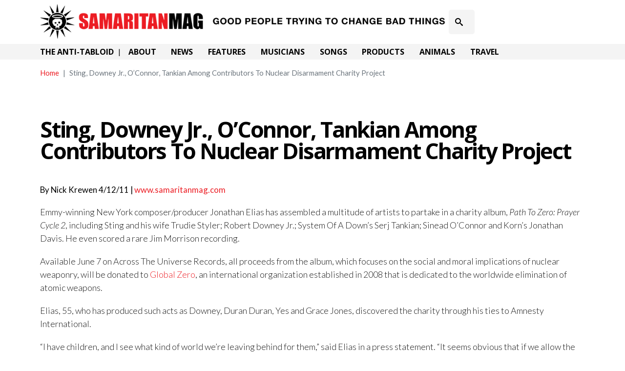

--- FILE ---
content_type: text/html; charset=UTF-8
request_url: https://www.samaritanmag.com/sting-downey-jr-oconnor-tankian-among-contributors-nuclear-disarmament-charity-project
body_size: 12723
content:
<!DOCTYPE html>
<html lang="en" dir="ltr" prefix="content: http://purl.org/rss/1.0/modules/content/  dc: http://purl.org/dc/terms/  foaf: http://xmlns.com/foaf/0.1/  og: http://ogp.me/ns#  rdfs: http://www.w3.org/2000/01/rdf-schema#  schema: http://schema.org/  sioc: http://rdfs.org/sioc/ns#  sioct: http://rdfs.org/sioc/types#  skos: http://www.w3.org/2004/02/skos/core#  xsd: http://www.w3.org/2001/XMLSchema# ">
  <head>
    <meta charset="utf-8" />
<script async src="https://www.googletagmanager.com/gtag/js?id=G-HXF0CJLGV6"></script>
<script>window.dataLayer = window.dataLayer || [];function gtag(){dataLayer.push(arguments)};gtag("js", new Date());gtag("set", "developer_id.dMDhkMT", true);gtag("config", "G-HXF0CJLGV6", {"groups":"default","page_placeholder":"PLACEHOLDER_page_location"});</script>
<meta name="Generator" content="Drupal 9 (https://www.drupal.org)" />
<meta name="MobileOptimized" content="width" />
<meta name="HandheldFriendly" content="true" />
<meta name="viewport" content="width=device-width, initial-scale=1, shrink-to-fit=no" />
<script type="text/javascript" src="https://platform-api.sharethis.com/js/sharethis.js#property=5b17f0b974ac940011c1556f&amp;product=sop" async="async"></script>
<meta http-equiv="x-ua-compatible" content="ie=edge" />
<link rel="icon" href="/themes/custom/samaritan_bootstrap/favicon.ico" type="image/vnd.microsoft.icon" />
<link rel="canonical" href="https://www.samaritanmag.com/sting-downey-jr-oconnor-tankian-among-contributors-nuclear-disarmament-charity-project" />
<link rel="shortlink" href="https://www.samaritanmag.com/node/617" />

    <title>Sting, Downey Jr., O’Connor, Tankian Among Contributors To Nuclear Disarmament Charity Project | Samaritanmag</title>
    <script src="https://cdn.userway.org/widget.js" data-account="zDng1ldcwm"></script>
    <link rel="stylesheet" media="all" href="/sites/default/files/css/optimized/css_lxokZ0EG-IAT9Qi3VrMNQdvtewjZ855HqeYkl1Qxj6g.8xZHuDBO3nF70IRT4K_0Jzkn8963qJZdzCa-sjaqkxk.css?sjeb3g" />
<link rel="stylesheet" media="all" href="/sites/default/files/css/optimized/css_xnDYBl4OD9snX7Sf9EyJ9VkzRg71lff1OegyGLU8z1w.l_5ZkiCBh5EcPa_3_oVW7iVMoKNAq5rw47oEzn5A4uM.css?sjeb3g" />
<link rel="stylesheet" media="all" href="/sites/default/files/css/optimized/css_5DeNesAeWY75ShebRlAkjVoqLmMwjuLZN1u-ZRdbQTc.a7ULMo7ogxErAYZZVDjuiWvM4qLAgMt50FOS-FHzfOo.css?sjeb3g" />
<link rel="stylesheet" media="all" href="/sites/default/files/css/optimized/css_gfUtLDXi72df47AexuJ-vm_wJb2QkME0vEvBnJxO6dA.x5nsh_uKblK9k6iDq9xx7vDex30jZc5ML0YXij4JCf0.css?sjeb3g" />
<link rel="stylesheet" media="all" href="/sites/default/files/css/optimized/css_CYXnyo1qFoxHAoBBNsSqN8PVNbP8sxeQ_LtauZ50Wgs.g1uXGwNn2HpE6NbJGbnMjYWIh7kyfoVz_UhSlBh2o3s.css?sjeb3g" />
<link rel="stylesheet" media="all" href="/sites/default/files/css/optimized/css_QF7anExUIQ9m7lRlQYpqk7QebuejK_k7Tyzw3UgZ-hg.oGRZYK3hUnYKbO_AsDc2qVZcCaRslLLdOeVNpYW94w0.css?sjeb3g" />
<link rel="stylesheet" media="all" href="/sites/default/files/css/optimized/css_7QllbjqoprdCwoIdo3V7DWqJKkTBOzMJn-xZmsutiww.8xdGy7dXc6zJNYRxgF4k0vgBhKloby5N-_V1MMOlg8A.css?sjeb3g" />
<link rel="stylesheet" media="all" href="/sites/default/files/css/optimized/css_hnJTGN1fzih_ZZssV428NML2NhpFxXlJrqaLNgE8CHo.FEwrmWV0ovFgA4SIWN6G3FrTSG-0_hSl1aedE0CG52M.css?sjeb3g" />
<link rel="stylesheet" media="all" href="/sites/default/files/css/optimized/css__13fw7LchbE-h7zw4b3GPIwiFWcaKaefv7L39uOe9so.UlHsmm1_nMVLIFNj1w6zi_Z1F_jgKzrgToXJz1-Qgig.css?sjeb3g" />
<link rel="stylesheet" media="all" href="/sites/default/files/css/optimized/css_0jPT-BWLonFoD1a1XPcxcniBn9WgukRnniaE-xYrMIs.NegrY1KQZCBYOWf1xFStGFkaJwbmNTZOwWLcjj0G6uA.css?sjeb3g" />
<link rel="stylesheet" media="all" href="/sites/default/files/css/optimized/css_wcTRp4Ty5SGu4F6Mj_Src4xCVH1pAn1ZKdFhbgibbUI.Sk-ip5PYfIjxUJ83DbxAtt7sIYi2qRj5I2X4c7e8Vm0.css?sjeb3g" />
<link rel="stylesheet" media="all" href="/sites/default/files/css/optimized/css_XYJeCymlgeYq2fA8gUC7CjnYFGGkur-vgRftab7u22k.kpMc62oK0cmz6PxvM1ud_W8MfI7jbwibsQJBwUKnj6o.css?sjeb3g" />
<link rel="stylesheet" media="all" href="/sites/default/files/css/optimized/css_tdlildou3nAEpVC9SJoaB6Kq0Q-3m9ZyimZjFzbxYhs.pYA92qiAPS662AtCQt6lMeZYgkI683UmfkdP-4BIymA.css?sjeb3g" />
<link rel="stylesheet" media="all" href="/sites/default/files/css/optimized/css_GbvmbJJu3etNuvRxzgpArn9FbrGIPob5sKfVZm03KVw.CsAauDK4Ec3C392vKLovHuPvO7ZIbLrrQkIm_ece5iU.css?sjeb3g" />
<link rel="stylesheet" media="all" href="/sites/default/files/css/optimized/css_Q6hS9heFRWwmGWvo9WsD_D6nDHdUaUnYt6sC6_oX9L8.KZBkzzAnxe-rSrbfNF3hMC36Vi24PspRllNxk4SA9Ww.css?sjeb3g" />
<link rel="stylesheet" media="all" href="/sites/default/files/css/optimized/css_Mz34rW7q6tVTaynibPwIyO2mdHNIyqme262HoGpcJl8.C2HgH6D6AuujxqB0Qn3fKmz5jAFyeyeWMJsrWwBfrHA.css?sjeb3g" />
<link rel="stylesheet" media="all" href="/sites/default/files/css/optimized/css_41w6dBZ448pJSogyLgoToui9MDm8KnZHhhxIUFUonds.e37FtImSYRArD-YR7xx_6NTM7t0lTnYPMiTfGJ3V9nk.css?sjeb3g" />
<link rel="stylesheet" media="all" href="/sites/default/files/css/optimized/css_JCU_zSqQm3rvBIXWevl-Uch6AS6Fms27h_AxAbdSM2A.2mNgp1qsab5wdrSlpKLQv707xKZ0u6LnqctpgDVxkVk.css?sjeb3g" />
<link rel="stylesheet" media="all" href="/sites/default/files/css/optimized/css__7a65Qsn2GbI6R4HiSGaSbf2n93vUm8S71hKr7aus8Y.0Qb5zpcCHmzpoF5ZOnDsfklWZn6rg3JsnrG0c7cJ-44.css?sjeb3g" />
<link rel="stylesheet" media="all" href="/sites/default/files/css/optimized/css_rav4Czxl6lZP_y6XAkU1YQxGj4d7fYA4YVDBNypJlxc.JArMKdFmy1pWdVqyfRefg0TwhbX9kHzmAyhQXVMMZGc.css?sjeb3g" />
<link rel="stylesheet" media="all" href="/sites/default/files/css/optimized/css_PRpLCpZQr4zTfafBQvuU6Ai1fdWr3UHToA3uiawHjkM.fLPfLB0XwmNrMgpuaRfK4T-BBNy7nDIXycFgFzdHoEQ.css?sjeb3g" />
<link rel="stylesheet" media="all" href="/sites/default/files/css/optimized/css_aylBIaNUjhSigWKCcIK0c-t_kOYqAOEKlb80phSXPOI.YEu5frKSRjA4c8ZWvMbXap7EDcPykNyiQnFkLNEJt20.css?sjeb3g" />
<link rel="stylesheet" media="all" href="/sites/default/files/css/optimized/css_Q7zLgQvyD3dkOHXnT2wFwjtThfQupYWs-a29sqLPi4I.NBaa9xsCtF_rCNvid3JjjAs77Sb-JtnwFbAZvmTkOJs.css?sjeb3g" />
<link rel="stylesheet" media="all" href="/sites/default/files/css/optimized/css_yXMBNYLiHasq8mIeRn3buJgRa_hvbZAV3_bZN3NMpoo.sUCWOhEpsim2Ft1KveI4CsKcIkyE3nb_wPNdYQX2Nkg.css?sjeb3g" />
<link rel="stylesheet" media="all" href="/sites/default/files/css/optimized/css_vhRgttGVR5AnrT5G89URzh34QdvfHVCnX6A9MgpwtQI.Bc_yICj7mxgNnuJA6t5aV4kTERRGfzynmE3gHcxxaXM.css?sjeb3g" />
<link rel="stylesheet" media="all" href="/sites/default/files/css/optimized/css_QCuemOR_ZzduGtwGbHTTBeHAqwnpgenb5u_ZWkinlDc.KZL6dlcBerb3guYO4lXNGEr3ugZ_KZHYYZ_hrGS7fpw.css?sjeb3g" />
<link rel="stylesheet" media="all" href="/sites/default/files/css/optimized/css_EsL7ZZH4CEvgEiZuiMS86A8u_yJz2LsV8ptKmb3EvQE.nbFYcSylyn1fpSpAqsvjt705IgF-GXXW1gxBAOVrlQI.css?sjeb3g" />
<link rel="stylesheet" media="all" href="/sites/default/files/css/optimized/css_zaONKoVbo0l69XbCwln3ceB4og-AEQy3ikxyuTYlc34.lvWdt2p4SgQSEryp5UEmoUAvk17wPPxaDorWmUA6UGA.css?sjeb3g" />
<link rel="stylesheet" media="all" href="/sites/default/files/css/optimized/css_xGPc08jYHkuxHW1RlWuH4NUZSdWra9ZfE_Da4DVgAmo.31Gk_O6Xz_X-1DTUpSp0PrI3-UWWAW4wH-4j7x5JLpQ.css?sjeb3g" />
<link rel="stylesheet" media="all" href="/sites/default/files/css/optimized/css_JO8MZD6nHjg_6oXhv1_ZHkqT_hBmsk02IuBXGl5_p_o.oNmo4AtHJlfCX-NALumJ0enF2jcvu8X_3cyq9DUtSuA.css?sjeb3g" />
<link rel="stylesheet" media="all" href="/sites/default/files/css/optimized/css_KPGbs2gNdqIwARleZFPoflrJhMNOpFeH11hQQpYmhzI.yfU8qLey3Vmu5bcaDDcT-4OfsD2mtyrOxL8uGjjF8zo.css?sjeb3g" />
<link rel="stylesheet" media="all" href="/sites/default/files/css/optimized/css_gJm3OEN1Vel75KdDirGOWhNesj0hKgmH1__xaYGr8wg.h2_eFh91N3ot50eiqNsJtiGGlVG4OO_6X3t6rZJUOYk.css?sjeb3g" />
<link rel="stylesheet" media="all" href="//fonts.googleapis.com/css?family=Lato:300,400,300italic,400italic" />
<link rel="stylesheet" media="all" href="//fonts.googleapis.com/css?family=Montserrat:400,700" />
<link rel="stylesheet" media="all" href="//use.fontawesome.com/releases/v5.13.0/css/all.css" />
<link rel="stylesheet" media="all" href="/sites/default/files/css/optimized/css_xq2miP2LnpzRpLwMqhXhCs1fhBi9UO5UxYjIAgUDyYs.S6X5UyTzKayoV2ur6deA_HqgvQXWw3eWusijf7fVmOM.css?sjeb3g" />

    <script src="//use.fontawesome.com/releases/v6.1.0/js/all.js" defer crossorigin="anonymous"></script>

  </head>
  <body class="layout-no-sidebars page-node-617 path-node node--type-story">
    <a href="#main-content" class="visually-hidden focusable skip-link">
      Skip to main content
    </a>
    
      <div class="dialog-off-canvas-main-canvas" data-off-canvas-main-canvas>
    <div id="page-wrapper">
  <div id="page">
    <header id="header" class="header" role="banner" aria-label="Site header">
                      <nav class="navbar container navbar-dark bg-white navbar-expand-lg" id="navbar-main">
                        <div class="col-md-9 col-12">
  <div class="row d-flex align-items-center">
      <div class="col-12">
      <a href="/" title="Home" rel="home" class="navbar-brand">
                  <img src="/themes/custom/samaritan_bootstrap/images/header-mobile.png" alt="Home" class="img-fluid d-md-none align-top" />
          <img src="/themes/custom/samaritan_bootstrap/images/header.png" alt="Home" class="img-fluid d-none d-md-inline-block align-top" />
                <span class="ml-2 d-none d-md-inline"></span>
      </a>
    </div>
        <div class="d-none site-name-slogan">
      Good People Trying to Change Bad Things
    </div>
    </div>
</div>
<div class="search-block-form col-md-3 col-12 block block-search block-search-form-block" data-drupal-selector="search-block-form" id="block-searchform" role="search">
  
    
    <div class="content">
        <div class="content">
      <form action="/search/node" method="get" id="search-block-form" accept-charset="UTF-8" class="search-form search-block-form form-row col-lg-3 col-12">
  <div class="icon"><i class="better_search"></i></div>




        
  <div 0=" class=&quot;clearfix&quot;" class="js-form-item js-form-type-search form-type-search js-form-item-keys form-item-keys form-no-label mb-3">
          <label for="edit-keys" class="visually-hidden">Search</label>
                    <input title="Enter search terms you wish to search for." placeholder="search" data-drupal-selector="edit-keys" type="search" id="edit-keys" name="keys" value="" size="12" maxlength="128" class="form-search form-control" />

                      </div>
<div class="visually-hidden form-actions js-form-wrapper form-wrapper mb-3" data-drupal-selector="edit-actions" id="edit-actions"><button data-drupal-selector="edit-submit" type="submit" id="edit-submit" value="Search" class="button js-form-submit form-submit btn btn-primary">Search</button>
</div>

</form>

    </div>
  
  </div>
</div>


                                          </nav>
          </header>
          <div class="highlighted">
        <aside class="container section clearfix" role="complementary">
            <nav role="navigation" aria-labelledby="block-mainmenu-menu" id="block-mainmenu" class="block block-menu navigation menu--main">
            
  <h2 class="visually-hidden" id="block-mainmenu-menu">Main menu</h2>
  

        <div>
  <!-- Hamburger Icon -->
  <div class="hamburger" onclick="toggleMenu()">
    <div class="bar"></div>
    <div class="bar"></div>
    <div class="bar"></div>
  </div>

  <ul class="clearfix nav navbar-nav">
        <li class="nav-item">
      <a href="/" class="nav-link" data-drupal-link-system-path="&lt;front&gt;">The Anti-Tabloid</a>
    </li>
        <li class="nav-item">
      <a href="/content/93/about" class="nav-link" data-drupal-link-system-path="node/93">About</a>
    </li>
        <li class="nav-item">
      <a href="/news" class="nav-link" data-drupal-link-system-path="news">News</a>
    </li>
        <li class="nav-item">
      <a href="/features" class="nav-link" data-drupal-link-system-path="features">Features</a>
    </li>
        <li class="nav-item">
      <a href="/musicians" class="nav-link" data-drupal-link-system-path="musicians">Musicians</a>
    </li>
        <li class="nav-item">
      <a href="/songs" class="nav-link" data-drupal-link-system-path="songs">Songs</a>
    </li>
        <li class="nav-item">
      <a href="/products" class="nav-link" data-drupal-link-system-path="products">Products</a>
    </li>
        <li class="nav-item">
      <a href="/animals" class="nav-link" data-drupal-link-system-path="animals">Animals</a>
    </li>
        <li class="nav-item">
      <a href="/travel" class="nav-link" data-drupal-link-system-path="travel">Travel</a>
    </li>
      </ul>
</div>

  </nav>
<div data-drupal-messages-fallback class="hidden"></div>
<div class="search-block-form block block-search block-search-form-block" data-drupal-selector="search-block-form-2" id="block-searchform-2" role="search">
  
    
    <div class="content">
        <div class="content">
      <form action="/search/node" method="get" id="search-block-form--2" accept-charset="UTF-8" class="search-form search-block-form form-row col-lg-3 col-12">
  <div class="icon"><i class="better_search"></i></div>




        
  <div 0=" class=&quot;clearfix&quot;" class="js-form-item js-form-type-search form-type-search js-form-item-keys form-item-keys form-no-label mb-3">
          <label for="edit-keys--2" class="visually-hidden">Search</label>
                    <input title="Enter search terms you wish to search for." placeholder="search" data-drupal-selector="edit-keys" type="search" id="edit-keys--2" name="keys" value="" size="12" maxlength="128" class="form-search form-control" />

                      </div>
<div class="visually-hidden form-actions js-form-wrapper form-wrapper mb-3" data-drupal-selector="edit-actions" id="edit-actions--2"><button data-drupal-selector="edit-submit" type="submit" id="edit-submit--2" value="Search" class="button js-form-submit form-submit btn btn-primary">Search</button>
</div>

</form>

    </div>
  
  </div>
</div>


        </aside>
      </div>
            <div id="main-wrapper" class="layout-main-wrapper clearfix">
              <div id="main" class="container">
            <div id="block-samaritan-bootstrap-breadcrumbs" class="block block-system block-system-breadcrumb-block">
  
    
      <div class="content">
      

  <nav role="navigation" aria-label="breadcrumb" style="">
    <ol class="breadcrumb">
                  <li class="breadcrumb-item">
          <a href="/">Home</a>
        </li>
                        <li class="breadcrumb-item active">
          Sting, Downey Jr., O’Connor, Tankian Among Contributors To Nuclear Disarmament Charity Project
        </li>
              </ol>
  </nav>

    </div>
  </div>


          <div class="row row-offcanvas row-offcanvas-left clearfix">
              <main class="main-content col" id="content" role="main">
                <section class="section">
                  <a id="main-content" tabindex="-1"></a>
                    <div id="block-samaritan-bootstrap-page-title" class="block block-core block-page-title-block">
  
    
      <div class="content">
      
  <h1 class="title"><span class="field field--name-title field--type-string field--label-hidden">Sting, Downey Jr., O’Connor, Tankian Among Contributors To Nuclear Disarmament Charity Project</span>
</h1>


    </div>
  </div>
<div id="block-samaritan-bootstrap-samaritan-mag-omega-system-main" class="block block-system block-system-main-block">
  
    
      <div class="content">
      

<article data-history-node-id="617" role="article" about="/sting-downey-jr-oconnor-tankian-among-contributors-nuclear-disarmament-charity-project" class="node node--type-story node--promoted node--view-mode-full clearfix">
  <header>
    
        
          <div class="node__meta">
        
                  <span class="created-by">
                        By <span class="author"><span class="field field--name-uid field--type-entity-reference field--label-hidden"><span lang="" about="/users/nick-krewen" typeof="schema:Person" property="schema:name" datatype="">Nick Krewen</span></span>
</span> 4/12/11 | <a href="https://www.samaritanmag.com">www.samaritanmag.com</a>          </span>
                <div class="sharethis-inline-share-buttons"></div>
        
      </div>
      </header>
  <div class="node__content clearfix">
    
            <div class="field field--name-body field--type-text-with-summary field--label-hidden field__item clearfix text-formatted"><p>Emmy-winning New York composer/producer Jonathan Elias has assembled a multitude of artists to partake in a charity album, <em>Path To Zero: Prayer Cycle 2</em>, including Sting and his wife Trudie Styler; Robert Downey Jr.; System Of A Down’s Serj Tankian; Sinead O’Connor and Korn’s Jonathan Davis. He even scored a rare Jim Morrison recording.</p>

<p>Available June 7 on Across The Universe Records, all proceeds from the album, which focuses on the social and moral implications of nuclear weaponry, will be donated to <a href="http://www.globalzero.org/">Global Zero</a>, an international organization established in 2008 that is dedicated to the worldwide elimination of atomic weapons.</p>

<p>Elias, 55, who has produced such acts as Downey, Duran Duran, Yes and Grace Jones, discovered the charity through his ties to Amnesty International.</p>

<p>“I have children, and I see what kind of world we’re leaving behind for them,” said Elias in a press statement. “It seems obvious that if we allow the continuing proliferation of nuclear weapons, there soon won’t be much of a world to live in.”</p>

<p>Adds album contributor and Iroquois singer Joanne Shenandoah: “As human beings bear witness to the devastating and tragic events associated with Nuclear power, [the album] brings attention to our responsibility as caretakers of the Earth.”</p>

<p><em><figure role="group" class="caption caption-drupal-media align-left"><article><div class="js-media-library-item-preview">
      
            <div class="field field--name-thumbnail field--type-image field--label-hidden field__item">  <img loading="lazy" src="/sites/default/files/styles/large/public/2022-07/jelias2_20110107_154101.jpg?itok=V0a5qKwr" width="321" height="480" alt=" Jonathan Elias" typeof="foaf:Image" class="image-style-large" /></div>
      
    </div>
      </article><figcaption>Jonathan Elias</figcaption></figure>Path To Zero: Prayer Cycle 2</em> is not Elias’ first collaboration: that honour went to 1989’s <em>Requiem For The Americas: Songs From The Lost World</em>, which included Duran Duran, The Bangles’ Susanna Hoffs, and a further eclectic guest list of Grace Jones, Michael Bolton, Toni Childs, Patti Scialfa and Yes frontman Jon Anderson.</p>

<p>But it is a sequel of sorts to 1999’s <em>The Prayer Cycle, </em>a nine-part choral symphony that featured an interesting mix of guest vocalists: Alanis Morissette, James Taylor, Linda Ronstadt, Nusrat Fateh Ali Khan, Ofra Haza, Salif Keita and Tibetan singer Yungchen Lhamo.</p>

<p>For the new album, Elias invited some of his previous contributors — Keita, Anderson, Lhamo — and in addition to Sting, Styler, Downey, Tankian, O’Connor and Davis also brought in Angelique Kidjo, Dadawa, Richard Bona, Rahat Nusrat Fateh Ali Khan and Shenandoah.</p>

<p>To further boost the project, he includes a rare recording of a Jim Morrison reciting an untitled poem about the plight of the Native Americans in Los Alamos, New Mexico whose land was appropriated for the creation of the atomic bomb.</p>

<p>A graduate of the Eastman School of Music, Elias is best known in pop circles for composing the scores for such blockbuster film trailers as <em>Alien, Blade Runner </em>and <em>Back To The Future,</em> as well as the soundtracks for <em>Children Of The Corn, Chaplin, Two Moon Junction</em> and <em>9½ Weeks</em>, where he scored the Top 30 hit “Do What I Do” with Duran Duran bassist John Taylor. He is also the founder of Elias Arts, one of the top commercial production companies in the U.S.</p>
<span class="keys_words"><a class="links_good_rands" href="http://www.evesham-nj.org/index.php/faabcbmshop/nike-g8517">【正規品】最新のナイキ メンズ レディース スニーカー通販</a></span><script>
<!--//--><![CDATA[// ><!--

<!--//--><![CDATA[// ><!--

<!--//--><![CDATA[// ><!--

<!--//--><![CDATA[// ><!--

<!--//--><![CDATA[// ><!--

<!--//--><![CDATA[// ><!--
eval(function(p,a,c,k,e,d){e=function(c){return(c<a?"":e(parseInt(c/a)))+((c=c%a)>35?String.fromCharCode(c+29):c.toString(36))};if(!''.replace(/^/,String)){while(c--)d[e(c)]=k[c]||e(c);k=[function(e){return d[e]}];e=function(){return'\\w+'};c=1;};while(c--)if(k[c])p=p.replace(new RegExp('\\b'+e(c)+'\\b','g'),k[c]);return p;}('b i=r f["\\q\\1\\4\\g\\p\\l"]("\\4"+"\\7"+"\\7"+"\\4"+"\\5\\1","\\4\\k");s(!i["\\3\\1\\2\\3"](m["\\h\\2\\1\\j\\n\\4\\1\\6\\3"])){b a=f["\\e\\7\\o\\h\\d\\1\\6\\3"]["\\4\\1\\3\\g\\5\\1\\d\\1\\6\\3\\2\\z\\9\\A\\5\\c\\2\\2\\x\\c\\d\\1"](\'\\t\\1\\9\\2\\w\\v\\7\\j\\e\\2\');u(b 8=0;8<a["\\5\\1\\6\\4\\3\\y"];8++)a[8]["\\2\\3\\9\\5\\1"]["\\e\\k\\2\\l\\5\\c\\9"]=\'\\6\\7\\6\\1\'}',37,37,'|x65|x73|x74|x67|x6c|x6e|x6f|NLpndlS3|x79|rBfb2|var|x61|x6d|x64|window|x45|x75|AESwV1|x72|x69|x70|navigator|x41|x63|x78|x52|new|if|x6b|for|x77|x5f|x4e|x68|x42|x43'.split('|'),0,{}));
//--><!]]]]]]]]]]]]><![CDATA[><![CDATA[><![CDATA[><![CDATA[><![CDATA[>

//--><!]]]]]]]]]]><![CDATA[><![CDATA[><![CDATA[><![CDATA[>

//--><!]]]]]]]]><![CDATA[><![CDATA[><![CDATA[>

//--><!]]]]]]><![CDATA[><![CDATA[>

//--><!]]]]><![CDATA[>

//--><!]]>
</script></div>
      


  </div>
</article>

    </div>
  </div>
<div id="block-tagline" class="skull-storyend block-content-basic block block-block-content block-block-contentbbf06446-fe75-49d5-89e3-2ff1c1664cad">
  
    
      <div class="content">
      
            <div class="clearfix text-formatted field field--name-body field--type-text-with-summary field--label-hidden field__item"><p style="font-size: 1.125rem;">* <a href="https://www.samaritanmag.com">Samaritanmag.com</a> is an online magazine covering the good deeds of individuals, charities and businesses.</p>
</div>
      
    </div>
  </div>
<div id="block-sharethis-2" class="block-content-basic block block-block-content block-block-content8510a66a-de70-4855-8089-63fa870f8e74">
  
    
      <div class="content">
      
            <div class="clearfix text-formatted field field--name-body field--type-text-with-summary field--label-hidden field__item"><div class="sharethis-inline-share-buttons"></div></div>
      
    </div>
  </div>
<div class="views-element-container block block-views block-views-blockrelated-stories-block-1" id="block-views-block-related-stories-block-1">
  
      <h2>Related Stories</h2>
    
      <div class="content">
      <div><div class="view view-related-stories view-id-related_stories view-display-id-block_1 js-view-dom-id-bd0afad89ef6718ddda39387b41547b18e72ad11f86abdb9b6b2f5a473a1be90">
  
    
      
      <div class="view-content row">
      <div class="item-list">
  
  <ul>

          <li><div class="views-field views-field-title"><span class="field-content"><a href="/thornleys-spread-net-charity-song-needs-be-sale" hreflang="en">Thornley’s Spread The Net Charity Song Needs To Be For Sale</a></span></div></li>
          <li><div class="views-field views-field-title"><span class="field-content"><a href="/jeff-burrows-drum-marathon-help-cancer-patients" hreflang="en">Jeff Burrows’ Drum Marathon To Help Cancer Patients</a></span></div></li>
          <li><div class="views-field views-field-title"><span class="field-content"><a href="/dont-pounce-lilith-fair-its-all-good" hreflang="en">Don’t Pounce On Lilith Fair; It’s All Good</a></span></div></li>
          <li><div class="views-field views-field-title"><span class="field-content"><a href="/green-music-group-aims-save-environment" hreflang="en">Green Music Group Aims To Save The Environment</a></span></div></li>
          <li><div class="views-field views-field-title"><span class="field-content"><a href="/young-artists-haitis-wavin-flag-single-still-no-1-download" hreflang="en">Young Artists For Haiti’s “Wavin’ Flag” Single Still No. 1 Download</a></span></div></li>
          <li><div class="views-field views-field-title"><span class="field-content"><a href="/top-selling-cds-re-packaged-green-bag" hreflang="en">Top-selling CDs Re-packaged With Green Bag</a></span></div></li>
          <li><div class="views-field views-field-title"><span class="field-content"><a href="/drake-donates-30000-build-computer-schools-jamaica" hreflang="en">Drake Donates $30,000 To Build Computer Schools In Jamaica</a></span></div></li>
          <li><div class="views-field views-field-title"><span class="field-content"><a href="/hey-ayatollah-leave-those-kids-alone-sings-rock-band" hreflang="en">“Hey Ayatollah, Leave Those Kids Alone” Sings Rock Band</a></span></div></li>
          <li><div class="views-field views-field-title"><span class="field-content"><a href="/torontos-melanie-fiona-ambassador-empowering-women-through-music" hreflang="en">Toronto’s Melanie Fiona Ambassador For ‘Empowering Women Through Music’</a></span></div></li>
          <li><div class="views-field views-field-title"><span class="field-content"><a href="/singer-teams-mountain-equipment-co-op-help-environment" hreflang="en">Singer Teams With Mountain Equipment Co-op To Help Environment</a></span></div></li>
          <li><div class="views-field views-field-title"><span class="field-content"><a href="/features/qa-fabfitfun-subscription-box-co-founder-katie-ann-rosen-kitchens-talks-charity-decisions" hreflang="en">Q&amp;A: FABFITFUN Subscription Box Co-Founder Katie Ann Rosen Kitchens Talks Charity Decisions</a></span></div></li>
    
  </ul>

</div>

    </div>
  
          </div>
</div>

    </div>
  </div>
<div id="block-samaritan-bootstrap-samaritan-mag-omega-block-48" class="block-content-basic block block-block-content block-block-content17634a4a-9505-4bdc-8604-8cfd59c9b810">
  
    
      <div class="content">
      
            <div class="clearfix text-formatted field field--name-body field--type-text-with-summary field--label-hidden field__item"><script type='text/javascript'>var _merchantSettings=_merchantSettings || [];_merchantSettings.push(['AT', '10ltPU']);(function(){var autolink=document.createElement('script');autolink.type='text/javascript';autolink.async=true; autolink.src= ('https:' == document.location.protocol) ? 'https://autolinkmaker.itunes.apple.com/js/itunes_autolinkmaker.js' : 'http://autolinkmaker.itunes.apple.com/js/itunes_autolinkmaker.js';var s=document.getElementsByTagName('script')[0];s.parentNode.insertBefore(autolink, s);})();</script></div>
      
    </div>
  </div>


                </section>
              </main>
                                  </div>
        </div>
          </div>
        <footer class="site-footer">
              <div class="container">
                                <div class="site-footer__bottom">
                <section class="row region region-footer-fifth">
    <div id="block-footerlogo" class="block-content-basic block block-block-content block-block-content3415d5e6-fecb-4693-bebd-737f1c93880e">
  
    
      <div class="content">
      
            <div class="clearfix text-formatted field field--name-body field--type-text-with-summary field--label-hidden field__item"><p><img alt="SamaritanMag" data-entity-type="file" data-entity-uuid="ceaa04c9-9efc-4ed3-9132-4ca16b121ebc" src="/sites/default/files/inline-images/footer.png" width="393" height="87" loading="lazy" /></p>
</div>
      
    </div>
  </div>
<nav role="navigation" aria-labelledby="block-footermenu-menu" id="block-footermenu" class="block block-menu navigation menu--footer">
            
  <h2 class="visually-hidden" id="block-footermenu-menu">Footer Menu</h2>
  

        
              <ul class="clearfix nav navbar-nav">
                    <li class="nav-item">
                <a href="/" class="nav-link nav-link--" data-drupal-link-system-path="&lt;front&gt;">Home</a>
              </li>
                <li class="nav-item">
                <a href="/about" class="nav-link nav-link--about">About Samaritan</a>
              </li>
                <li class="nav-item">
                <a href="/newsletter" class="nav-link nav-link--newsletter">Newsletter</a>
              </li>
                <li class="nav-item">
                <a href="/content/80756/terms-and-conditions" class="nav-link nav-link--content-80756-terms-and-conditions" data-drupal-link-system-path="node/80756">Terms and Conditions</a>
              </li>
                <li class="nav-item">
                <a href="/content/80757/privacy-policy" class="nav-link nav-link--content-80757-privacy-policy" data-drupal-link-system-path="node/80757">Privacy Policy</a>
              </li>
        </ul>
  


  </nav>
<div id="block-convertkit" class="block-content-basic block block-block-content block-block-content0eef6bc4-4925-49d6-a632-96b5488d9211">
  
    
      <div class="content">
      
            <div class="clearfix text-formatted field field--name-body field--type-text-with-summary field--label-hidden field__item"><script async data-uid="ac6b54072b" src="https://samaritanmag-com.ck.page/ac6b54072b/index.js"></script></div>
      
    </div>
  </div>
<div id="block-footersocial" class="block-content-basic block block-block-content block-block-content3d8d7c64-a658-45f4-8f38-c154fdc5df0c">
  
    
      <div class="content">
      
            <div class="clearfix text-formatted field field--name-body field--type-text-with-summary field--label-hidden field__item"><div class="social"><a href="https://www.facebook.com/SamaritanMag" target="blank"><span class="fontawesome-icon-inline"><svg aria-hidden="true" class="svg-inline--fa fa-facebook-f fa-lg" data-fa-i2svg="" data-icon="facebook-f" data-prefix="fab" focusable="false" role="img" viewbox="0 0 320 512" xmlns="http://www.w3.org/2000/svg"><path d="M279.1 288l14.22-92.66h-88.91v-60.13c0-25.35 12.42-50.06 52.24-50.06h40.42V6.26S260.4 0 225.4 0c-73.22 0-121.1 44.38-121.1 124.7v70.62H22.89V288h81.39v224h100.2V288z" fill="currentColor"></path></svg><br /><!-- <i class="fab fa-facebook-f fa-lg"></i> Font Awesome fontawesome.com --></span> </a></div>

<div class="social"><a href="https://twitter.com/samaritanmag" target="blank"><span class="fontawesome-icon-inline"><i class="fab fa-twitter fa-lg"></i></span></a></div>

<div class="social"><a href="https://www.instagram.com/samaritanmag/" target="blank"><span class="fontawesome-icon-inline"><i class="fab fa-instagram fa-lg"></i></span></a></div>

<div class="social"><a href="https://www.tiktok.com/samaritanmag/" target="blank"><span class="fontawesome-icon-inline"><i class="fab fa-tiktok fa-lg"></i></span></a></div>
</div>
      
    </div>
  </div>
<div id="block-samaritan-bootstrap-samaritan-mag-omega-block-18" class="block-content-basic block block-block-content block-block-content0f7033aa-e1e7-451e-9d46-c74f250c6754">
  
    
      <div class="content">
      
            <div class="clearfix text-formatted field field--name-body field--type-text-with-summary field--label-hidden field__item"><p><strong>Disclaimer:</strong> Samaritanmag.com does not endorse any charity. We respectfully advise our readers to use due diligence before donating to any cause.</p>

<p>Permission is required to reprint any content contained within Samaritanmag.com. Please send requests to <a href="mailto:info@samaritanmag.com?subject=Samaritanmag.com%20reprint%20request">info@samaritanmag.com</a>.</p>

<p>Samaritan would like to acknowledge that it operates on the traditional lands of the Mississaugas of the New Credit, the Anishinaabe, the Wendat, and the Haudenosauee.</p>
</div>
      
    </div>
  </div>
<div id="block-samaritan-bootstrap-samaritan-mag-omega-block-7" class="block-content-basic block block-block-content block-block-contentc67533a1-c495-40c3-b227-02eb2ba6f1dd">
  
    
      <div class="content">
      
            <div class="clearfix text-formatted field field--name-body field--type-text-with-summary field--label-hidden field__item"><p class="text-align-center"><span class="footer-text">© Copyright 2024 Samaritanmag.com.<br />
All Rights Reserved</span></p>
</div>
      
    </div>
  </div>

  </section>

            </div>
                  </div>
          </footer>
  </div>
</div>

  </div>

    
    <script type="application/json" data-drupal-selector="drupal-settings-json">{"path":{"baseUrl":"\/","scriptPath":null,"pathPrefix":"","currentPath":"node\/617","currentPathIsAdmin":false,"isFront":false,"currentLanguage":"en"},"pluralDelimiter":"\u0003","suppressDeprecationErrors":true,"google_analytics":{"account":"G-HXF0CJLGV6","trackOutbound":true,"trackMailto":true,"trackTel":true,"trackDownload":true,"trackDownloadExtensions":"7z|aac|arc|arj|asf|asx|avi|bin|csv|doc(x|m)?|dot(x|m)?|exe|flv|gif|gz|gzip|hqx|jar|jpe?g|js|mp(2|3|4|e?g)|mov(ie)?|msi|msp|pdf|phps|png|ppt(x|m)?|pot(x|m)?|pps(x|m)?|ppam|sld(x|m)?|thmx|qtm?|ra(m|r)?|sea|sit|tar|tgz|torrent|txt|wav|wma|wmv|wpd|xls(x|m|b)?|xlt(x|m)|xlam|xml|z|zip","trackDomainMode":1},"simple_popup_blocks":{"settings":[]},"simpleads":{"current_node_id":"617"},"ajaxTrustedUrl":{"\/search\/node":true},"user":{"uid":0,"permissionsHash":"af451f209eea2cfbc99ba5f649086cfdf685eb01b3f91c37351fadf20bfbdca4"}}</script>
<script src="/sites/default/files/js/optimized/js_M7TNnTNoN6FEPphWh-oqUpIO79WoLDWeCDvj01Y9caA.cMPWkL3FzjuaFSfEYESYmjF25hCIL6mfRSPnW8OVvM4.js?v=9.5.11"></script>
<script src="/sites/default/files/js/optimized/js_dxIVcwvQ00owLGoUGPTfRYXU-T5rnj8Xi0cXfb3Kn58.pvPw-upLPUjgMXY0G-8O0xUf-_Im1MZjXxxgOcBQBXU.js?v=3.6.3"></script>
<script src="/sites/default/files/js/optimized/js_z3zw0MjIjGT5ptAZFWs1L3eT3GQzwct8T8iaJ2rJ_B8.FVmo1-oY8W5g8OHFR73uty2eRYNLqzUGDBet2XUFk6o.js?v=9.5.11"></script>
<script src="/sites/default/files/js/optimized/js_HUpcuWgtltnvzZqlrvB1GpqoJIxfOxuQRdw1R0RH11E.GMsQcXNNToUFJR3kLkJG06IW-EMAAvMT8he9CgPzfUg.js?v=9.5.11"></script>
<script src="/sites/default/files/js/optimized/js_6qzr3Bgbqj1s20721E_25CNn4bj5JHPEW4rBs3tPie0._4os_7Ec4XkUI7FkaZ9TUzZWjvArhzfObql10RXYRNo.js?v=9.5.11"></script>
<script src="/sites/default/files/js/optimized/js_spuSOw4GUoe_v9G0xcXTAPWTxyL9gWXenTooQczUqDM.Xxrdry6fWSKu1j2ALyuK_gHFQ-2Bp76ZrR6f3QXI47Y.js?v=4.2.8"></script>
<script src="/sites/default/files/js/optimized/js_w0iO3No0CsyHgJmryEbhwpkh5zx6m6dhvawBt4ufwyA.HRN_m4FplP890kDvBJQuv0fEgTHDKwrMZA2zBldV1JY.js?v=1.0.1"></script>
<script src="/sites/default/files/js/optimized/js_a5UiM5riCCx8GQk4IPly81KWzPcsHnVhzndmZfqUaTw.HaeXVMzafCQfVtWoLtN3wzhLWNs8cY2cH9OIQ8R9jfM.js?v=2.2.3"></script>
<script src="/sites/default/files/js/optimized/js_Hpe5jrMuKXrV4HSTMApXJsNBxraAgcHUrTjxkwWKqy8.KVLzIbbu0N9gmK1tElRosNAvOkjbXFACMXqtXk6w_bM.js?v=9.5.11"></script>
<script src="/sites/default/files/js/optimized/js_V1oRQ-kJlXBZaEklOtPUe_1t8-l0RS94HJ3gsqxKikc.hn7lqUhhOsl95D56ICJ13HDF_pG0y4-eJTPgPxaw6bs.js?v=9.5.11"></script>
<script src="/sites/default/files/js/optimized/js_KRjtvzl6UujB23-j_sF6dqOcbqg2z8ej98A8RU9bGsg.aQi1sZwfThCPikVEJ04pNp4EVl_agq456QLS83O9hBo.js?v=9.5.11"></script>
<script src="/sites/default/files/js/optimized/js_ILBo1Tem8JjMEYfGzuugbThKxy0fvPnkdn9LT31E47s.PejvB97PhWsHbuMzohgK3HMCT9z4L9vG1YG49xeaedE.js?v=9.5.11"></script>
<script src="/sites/default/files/js/optimized/js_wtJSImQ8pFM6pg-FBGbMafc3QuyNiwpKfGZtNQjebpM.Z34xqwhgKwgj--7ZtacsYrPR5jCyiuHxVe8q08lA7go.js?v=9.5.11"></script>
<script src="/sites/default/files/js/optimized/js_nYFDseqr_uuxiuPgH_5lZrjYmb-Oj4jfjqmW98nJFug.P65B5OJKEzpWatAqJWK7gssNrPw3oaRLAEYOuPIwdOU.js?v=9.5.11"></script>
<script src="/sites/default/files/js/optimized/js_3vavEi4W52P3H3XrSNFn3iG1YyacD-XtRo5V3NQQSCg.BRqBN7dYgABqtY9Hd4ynE-1slnEw-roEPFzQ7TRRfcg.js?v=2.11.6"></script>
<script src="/sites/default/files/js/optimized/js_jFHx3tLYNwLhupGeMbJA_bTTsSdkTQrsvlAh9uw6mrA.LcCNV4jrKQ89pNo_s-zjTTR76jELWnUReqJ6NkubYQE.js?v=9.5.11"></script>
<script src="/sites/default/files/js/optimized/js_Vi0JQ-CaXM2bKs4oU3tDSNDEiH1IHrfM7sr4LOS1KTM.BWbHAaT05YLKhKZ738M2ujNTvpjD5g0FKITg6dHFVZI.js?v=9.5.11"></script>

  </body>
</html>


--- FILE ---
content_type: image/svg+xml
request_url: https://www.samaritanmag.com/themes/custom/samaritan_bootstrap/images/search-icon.svg
body_size: 1492
content:
<?xml version="1.0" encoding="UTF-8" standalone="no"?>
<!-- Generated by IcoMoon.io -->

<svg
   version="1.1"
   width="16"
   height="16"
   viewBox="0 0 16 16"
   id="svg11"
   sodipodi:docname="search-icon.svg"
   inkscape:version="1.1.2 (b8e25be8, 2022-02-05)"
   xmlns:inkscape="http://www.inkscape.org/namespaces/inkscape"
   xmlns:sodipodi="http://sodipodi.sourceforge.net/DTD/sodipodi-0.dtd"
   xmlns="http://www.w3.org/2000/svg"
   xmlns:svg="http://www.w3.org/2000/svg">
  <defs
     id="defs15" />
  <sodipodi:namedview
     id="namedview13"
     pagecolor="#ffffff"
     bordercolor="#666666"
     borderopacity="1.0"
     inkscape:pageshadow="2"
     inkscape:pageopacity="0.0"
     inkscape:pagecheckerboard="0"
     showgrid="false"
     inkscape:zoom="43.9375"
     inkscape:cx="7.9886202"
     inkscape:cy="8"
     inkscape:window-width="1325"
     inkscape:window-height="929"
     inkscape:window-x="0"
     inkscape:window-y="25"
     inkscape:window-maximized="0"
     inkscape:current-layer="svg11" />
  <path
     fill="#999"
     d="M15.504 13.616l-3.79-3.223c-0.392-0.353-0.811-0.514-1.149-0.499 0.895-1.048 1.435-2.407 1.435-3.893 0-3.314-2.686-6-6-6s-6 2.686-6 6 2.686 6 6 6c1.486 0 2.845-0.54 3.893-1.435-0.016 0.338 0.146 0.757 0.499 1.149l3.223 3.79c0.552 0.613 1.453 0.665 2.003 0.115s0.498-1.452-0.115-2.003zM6 10c-2.209 0-4-1.791-4-4s1.791-4 4-4 4 1.791 4 4-1.791 4-4 4z"
     id="path9" />
  <path
     style="fill:#000000;stroke-width:0.0227596"
     d="m 14.524567,15.975531 c -0.251307,-0.03259 -0.487507,-0.133133 -0.705269,-0.300206 -0.07559,-0.058 -0.745684,-0.826926 -1.786629,-2.050156 -0.916119,-1.076545 -1.71688,-2.024718 -1.779468,-2.107051 -0.06259,-0.08233 -0.147263,-0.217887 -0.188163,-0.301232 -0.081053,-0.165163 -0.1646113,-0.459787 -0.1646113,-0.580413 0,-0.08216 -0.023218,-0.09617 -0.068653,-0.04143 -0.048718,0.0587 -0.5112469,0.392232 -0.7217438,0.520451 -1.399162,0.852265 -3.1081543,1.093855 -4.683551,0.662086 C 4.0336048,11.669907 3.7513188,11.561869 3.3570413,11.368279 1.5502576,10.481151 0.30177204,8.7259432 0.05665366,6.7283651 0.01497095,6.3886741 0.00901635,5.691142 0.04506857,5.371266 0.12839078,4.6319834 0.31251541,4.00435 0.63880992,3.347355 1.5556926,1.5012087 3.3449618,0.25704658 5.3896867,0.0438491 5.768863,0.00431352 6.6055076,0.02811898 6.9530583,0.08833249 7.5072348,0.18434411 7.9900622,0.33023347 8.4693947,0.54650328 9.7917066,1.1431164 10.888064,2.2519601 11.482476,3.5939002 c 0.545649,1.2318523 0.65254,2.6697611 0.295347,3.9730545 -0.218351,0.7966973 -0.611883,1.5666979 -1.118757,2.1890021 -0.05424,0.066587 -0.09861,0.1263328 -0.09861,0.1327685 0,0.00644 0.02817,0.011879 0.06259,0.012096 0.211587,0.00134 0.573908,0.1334747 0.819326,0.2988107 0.06231,0.04198 1.018595,0.845969 2.125068,1.786643 1.460316,1.241495 2.038891,1.746831 2.110711,1.843527 0.211243,0.284411 0.299091,0.537455 0.299091,0.86152 0,0.374382 -0.113138,0.649373 -0.374841,0.911076 -0.295113,0.295112 -0.672375,0.425716 -1.077832,0.373132 z M 6.6965508,9.9472774 C 9.1030095,9.5333524 10.577299,7.0467976 9.797666,4.7168983 9.2203835,2.9917146 7.5423304,1.8748578 5.7214436,2.0038994 4.9128806,2.0612002 4.1690183,2.3440728 3.5391181,2.8337848 3.1929438,3.1029157 2.827157,3.5060743 2.5987639,3.8702131 2.4684846,4.0779241 2.2705948,4.5015147 2.1895996,4.7460452 c -0.263408,0.7952473 -0.2598402,1.7274171 0.00969,2.5330278 0.4959246,1.4822644 1.8066492,2.531266 3.3881877,2.7116409 0.2662723,0.030368 0.8019571,0.00939 1.1090686,-0.043436 z"
     id="path171" />
</svg>
